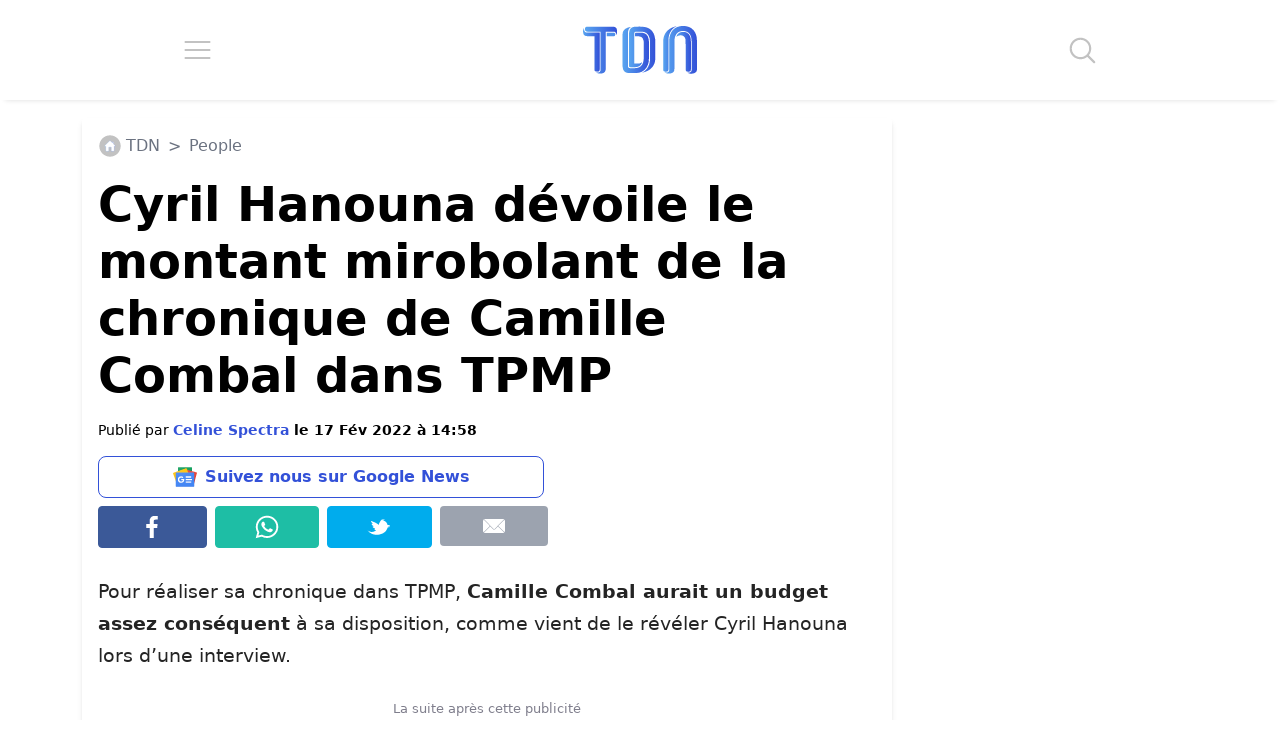

--- FILE ---
content_type: application/javascript; charset=utf-8
request_url: https://fundingchoicesmessages.google.com/f/AGSKWxWfZtkUigvnsJp2MXCq3qWr3o-w1p9ppEalCWVGJjzmsDlx6mG908dK2TVWbKrGyP2SyaGp0VnOKOZoOoP-yt8zOpCEtJklRdWLQGsvYeK0tsWVTZHzgevPQI4BwFWExo28yyUDJML48xEQerT_J8KK8iJhj8nPqyj33N6REM-mAXoCVX9pKL7e2Lvp/_/adcache./images/ads._980x100./adchoice./dyn_banner.
body_size: -1293
content:
window['61c1aa6a-d00f-4caf-a7e5-e8f98e107b8b'] = true;